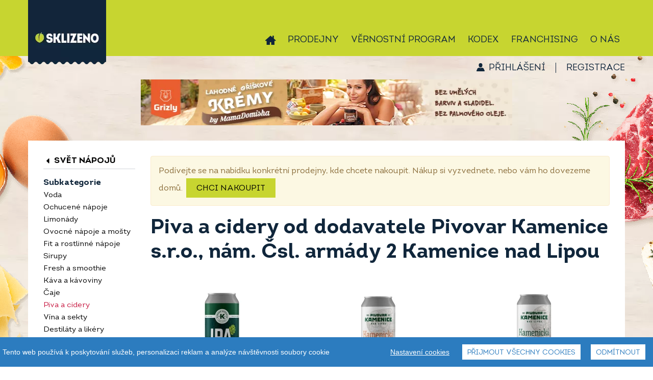

--- FILE ---
content_type: text/html; charset=UTF-8
request_url: https://eshop.sklizeno.cz/piva-a-cidery-c25?producer=Pivovar%20Kamenice%20s.r.o.,%20n%C3%A1m.%20%C4%8Csl.%20arm%C3%A1dy%202%20Kamenice%20nad%20Lipou
body_size: 11784
content:
<!DOCTYPE html>
<html lang="cs" class="no-js">
<head>
<!-- Google Tag Manager -->
<script>(function(w,d,s,l,i){w[l]=w[l]||[];w[l].push({'gtm.start':
new Date().getTime(),event:'gtm.js'});var f=d.getElementsByTagName(s)[0],
j=d.createElement(s),dl=l!='dataLayer'?'&l='+l:'';j.async=true;j.src=
'https://www.googletagmanager.com/gtm.js?id='+i+dl;f.parentNode.insertBefore(j,f);
})(window,document,'script','dataLayer','GTM-KP4FZZM');</script>
<script>
        window.dataLayer = window.dataLayer || [];
        function gtag(){dataLayer.push(arguments);}
        gtag('js', new Date());

        gtag('config', 'TAG_ID');
    </script>
<!-- End Google Tag Manager -->

 <script src="/assets/frb/js/cookieconsent.js?_=4177ce5bad"></script>
 <script src="/assets/frb/js/cookieconsent-local.js?_=4177ce5bad"></script>
    <script>
        (function(){
            var throttle = 0;

            window.onerror = function(message, url, line) {
                throttle++;
                if (throttle > 5) return;

                var headers = new Headers({
                    Accept: 'application/json',
                    'Content-Type': 'application/json',
                });
                fetch('/log-error', { method: 'POST', headers, body: JSON.stringify({
                        message: message,
                        url: url,
                        line: line,
                        window: window.location.href,
                        browser: navigator.userAgent,
                        cookies: document.cookie
                }) });
            };
        })();
    </script>
    <meta charset="utf-8">
    <meta http-equiv="X-UA-Compatible" content="IE=edge">
    <meta name="viewport" content="width=device-width, initial-scale=1">
                                
                        <title>Piva a cidery Pivovar Kamenice s.r.o., nám. Čsl. armády 2 Kamenice nad Lipou | Sklizeno</title>
                <link rel="preload" href="/assets/font/IntroRegular/IntroRegular.woff2?_=4177ce5bad" as="font" type="font/woff2" crossorigin>
        <link rel="preload" href="/assets/font/IntroBold/IntroBold.woff2?_=4177ce5bad" as="font" type="font/woff2" crossorigin>
        <link rel="preload" href="/assets/font/SantEliaScript-Light/SantEliaScript-Light.woff2?_=4177ce5bad" as="font" type="font/woff2" crossorigin>
        <link rel="preload" href="/assets/font/MyFoodMarket/MyFoodMarket.woff2?_=4177ce5bad" as="font" type="font/woff2" crossorigin>
        <link href="/assets/frb/css/frb.min.4177ce5bad.css" media="all" rel="stylesheet">
        <link href="/assets/frb/css/frb_print.css?_=4177ce5bad" media="print" rel="stylesheet">
                                <link rel="apple-touch-icon" sizes="180x180" href="/assets/frb/img/favicon/apple-touch-icon.png?_=4177ce5bad">
        <link rel="icon" type="image/png" sizes="32x32" href="/assets/frb/img/favicon/favicon-32x32.png?_=4177ce5bad">
        <link rel="icon" type="image/png" sizes="16x16" href="/assets/frb/img/favicon/favicon-16x16.png?_=4177ce5bad">
        <link rel="manifest" href="/manifest.json">
        <link rel="mask-icon" href="/assets/frb/img/favicon/safari-pinned-tab.svg?_=4177ce5bad" color="#c7d530">
        <link rel="shortcut icon" href="/assets/frb/img/favicon/favicon.ico?_=4177ce5bad">
        <meta name="msapplication-TileColor" content="#00a300">
        <meta name="msapplication-config" content="/assets/frb/img/favicon/browserconfig.xml?_=4177ce5bad">
        <meta name="theme-color" content="#c7d530">
                <script>
            var dataLayer = dataLayer || []; // Google Tag Manager
                        dataLayer.push({
                'lang': 'cs'
            });
        </script>
        <script async src="https://www.googletagmanager.com/gtag/js?id=UA-44614579"></script>
            <script>
            window.dataLayer = window.dataLayer || [];
            function gtag(){window.dataLayer.push(arguments);}
            gtag('js', new Date());

            gtag('config', 'UA-44614579');
            </script>
            <!-- Google tag (gtag.js) -->
<script async src="https://www.googletagmanager.com/gtag/js?id=G-GDZJ49N5KZ"></script>
<script>
  window.dataLayer = window.dataLayer || [];
  function gtag(){dataLayer.push(arguments);}
  gtag('js', new Date());

  gtag('config', 'G-GDZJ49N5KZ');
</script>
        <script src="/assets/frb/js/frb.min.4177ce5bad.js"></script>
        
        <script>
            //APP.CookiesConsent.init('cs');
            APP.isThisProduction = true;
            $(function() {
                APP.init({"id":1,"code":"CZK","symbol":"K\u010d","symbolBeforeNumber":false});
            });
        </script>
        
        
                            <link rel="canonical" href="/piva-a-cidery-c25?producer=Pivovar%20Kamenice%20s.r.o.,%20n%C3%A1m.%20%C4%8Csl.%20arm%C3%A1dy%202%20Kamenice%20nad%20Lipou"/>
            <!-- <script src="https://cdn.jsdelivr.net/npm/cookieconsent@3/build/cookieconsent.min.js" data-cfasync="false"></script>
<link rel="stylesheet" type="text/css" href="https://cdn.jsdelivr.net/npm/cookieconsent@3/build/cookieconsent.min.css" /> -->

</head>
<body>

        <!-- Google Tag Manager (noscript) -->
<noscript><iframe src="https://www.googletagmanager.com/ns.html?id=GTM-KP4FZZM"
height="0" width="0" style="display:none;visibility:hidden"></iframe></noscript>
<!-- End Google Tag Manager (noscript) -->
    <!-- Google Tag Manager -->
            <noscript><iframe src="https://www.googletagmanager.com/ns.html?id=GTM-NC9KVPS" height="0" width="0" style="display:none;visibility:hidden"></iframe></noscript>
      <script>
      (function(w,d,s,l,i){w[l]=w[l]||[];w[l].push({'gtm.start':new Date().getTime(),event:'gtm.js'});var f=d.getElementsByTagName(s)[0],j=d.createElement(s),dl=l!='dataLayer'?'&l='+l:'';j.async=true;j.src='https://www.googletagmanager.com/gtm.js?id='+i+dl;f.parentNode.insertBefore(j,f);})(window,document,'script','dataLayer','GTM-NC9KVPS');
      </script>
    <!-- End Google Tag Manager -->
    
    <div class="header-wrapper">
        <div id="header-container" class="header-container">
            <a href="/" class="logo"></a>
            <div class="mobile-icons">
                <span class="mobile-icon mobile-search-toggle" data-toggle="search"><i class="icon-search"></i></span>
                <span class="mobile-icon mobile-cart-toggle" data-toggle="cart"><i class="icon-cart"></i></span>
                <span class="mobile-icon mobile-menu-link" data-toggle="menu"><i class="icon-menu"></i></span>
            </div>

            <div id="header" class="header top-menu">
                <div id="header-content" class="navigation-container">
                    <a href="/" class="logo"></a>

                    <ul class="drop-down-menu">
                        <li class="home">
                            <a href="https://www.sklizeno.cz/o-nas/"><i class="icon-home"></i></a>
                        </li>
                        <li class="menu-user">
                            
    <a href="https://eshop.sklizeno.cz/vernostni-program/prihlasit" id="logged-user" class="">
        Přihlášení
    </a>
    <span class="separator">|</span>
    <a href="https://eshop.sklizeno.cz/vernostni-program/registrace" class="">
        Registrace
    </a>
                        </li>
                                    <li class="">
            <a href="https://www.sklizeno.cz/o-nas/prodejny/">Prodejny</a>
        </li>
                <li class="">
            <a href="https://eshop.sklizeno.cz/vernostni-program">Věrnostní program</a>
        </li>
                <li class="">
            <a href="https://www.sklizeno.cz/o-nas/kodex/">Kodex</a>
        </li>
                <li class="active">
            <a href="https://mojesklizeno.cz/">Franchising</a>
        </li>
                <li class="has-children">
            <a href="#">O nás</a>
            <ul class="sub-menu">
                                    <li><a href="https://www.sklizeno.cz/o-nas/firemni-darkove-balicky/">Firemní dárkové balíčky</a></li>
                                    <li><a href="https://www.sklizeno.cz/o-nas/category/blog/">Novinky</a></li>
                                    <li><a href="https://www.sklizeno.cz/o-nas/category/blog/nase-znacky/">Naše značky</a></li>
                                    <li><a href="https://www.sklizeno.cz/o-nas/category/blog/nasi-dodavatele/">Naši dodavatelé</a></li>
                                    <li><a href="https://www.sklizeno.cz/o-nas/category/recepty/">Recepty</a></li>
                                    <li><a href="https://www.sklizeno.cz/o-nas/darkove-vouchery/">Dárkové vouchery</a></li>
                                    <li><a href="https://www.sklizeno.cz/o-nas/pro-dodavatele/">Pro dodavatele</a></li>
                                    <li><a href="https://www.sklizeno.cz/o-nas/chcete-byt-soucasti-tymu-sklizeno-2/">Kariéra</a></li>
                                    <li><a href="https://www.sklizeno.cz/o-nas/kontakt/">Kontakt</a></li>
                                    <li><a href="https://www.sklizeno.cz/o-nas/pro-media/">Pro média</a></li>
                            </ul>
        </li>
    
                    </ul>

                    <div class="top-cart" id="top_cart">
                                                                            <div id="cart-banner-wrapper" class="cart-wrapper stop-cart-banner">
                                <div id="cart">
                                    <a href="/nakupni-kosik"
   class="cart-content"
   onclick="APP.Analytics.checkoutStep([], 1);">
    <div id="shopping-cart-icon">
        <svg xmlns="http://www.w3.org/2000/svg" width="32px" height="30px" viewBox="0 0 40 38" class="cart">
  <path id="ic_cart" class="icon" d="M1351.43,70.226h-1.31l-2.49,13.849A3.557,3.557,0,0,1,1344.37,87h-21.25a3.548,3.548,0,0,1-3.26-2.925l-2.48-13.841h-0.81a2.608,2.608,0,0,1-2.57-2.646V64.654a2.608,2.608,0,0,1,2.57-2.646h34.85a2.621,2.621,0,0,1,2.58,2.638v2.934A2.608,2.608,0,0,1,1351.43,70.226Zm-23.24,5.614v-2.4a1.456,1.456,0,1,0-2.91,0v8.37a1.456,1.456,0,1,0,2.91,0V75.84Zm4.66,0v-2.4a1.5,1.5,0,0,0-1.45-1.5,1.47,1.47,0,0,0-1.45,1.5v8.37a1.451,1.451,0,1,0,2.9,0V75.84Zm4.69,3.466V73.439a1.47,1.47,0,0,0-1.45-1.5,1.5,1.5,0,0,0-1.45,1.5v8.37a1.451,1.451,0,1,0,2.9,0v-2.5Zm4.67,0V73.439a1.456,1.456,0,1,0-2.91,0v8.37a1.456,1.456,0,1,0,2.91,0v-2.5Zm-4.4-27.945a1.59,1.59,0,0,1,.54-2.144,1.479,1.479,0,0,1,2.07.561l5.2,9.239h-3.51Zm-11.9,7.666h-3.51l5.2-9.248a1.486,1.486,0,0,1,2.07-.561,1.6,1.6,0,0,1,.54,2.144Z" transform="translate(-1314 -49)"/>
</svg>
        <svg xmlns="http://www.w3.org/2000/svg" width="32px" height="30px" viewBox="0 0 40 38" class="cart-hover">
  <path id="ic_cart-hover" class="icon" d="M1351.43,70.226h-1.31l-2.49,13.849A3.557,3.557,0,0,1,1344.37,87h-21.25a3.548,3.548,0,0,1-3.26-2.925l-2.48-13.841h-0.81a2.608,2.608,0,0,1-2.57-2.646V64.654a2.608,2.608,0,0,1,2.57-2.646h34.85a2.621,2.621,0,0,1,2.58,2.638v2.934A2.608,2.608,0,0,1,1351.43,70.226Zm-23.24,5.614v-2.4a1.456,1.456,0,1,0-2.91,0v8.37a1.456,1.456,0,1,0,2.91,0V75.84Zm4.66,0v-2.4a1.5,1.5,0,0,0-1.45-1.5,1.47,1.47,0,0,0-1.45,1.5v8.37a1.451,1.451,0,1,0,2.9,0V75.84Zm4.69,3.466V73.439a1.47,1.47,0,0,0-1.45-1.5,1.5,1.5,0,0,0-1.45,1.5v8.37a1.451,1.451,0,1,0,2.9,0v-2.5Zm4.67,0V73.439a1.456,1.456,0,1,0-2.91,0v8.37a1.456,1.456,0,1,0,2.91,0v-2.5Zm3.7-20.279h-3.51l5.2-9.248a1.486,1.486,0,0,1,2.07-.561,1.6,1.6,0,0,1,.54,2.144Zm-27.1-7.666a1.59,1.59,0,0,1,.54-2.144,1.479,1.479,0,0,1,2.07.561l5.2,9.239h-3.51Z" transform="translate(-1314 -49)"/>
</svg>
        <svg xmlns="http://www.w3.org/2000/svg" width="32px" height="30px" viewBox="0 0 40 38" class="cart-plus">
  <path id="ic_cart-plus" class="icon" d="M1351.43,70.226h-1.31l-2.49,13.849A3.557,3.557,0,0,1,1344.37,87h-21.25a3.548,3.548,0,0,1-3.26-2.925l-2.48-13.841h-0.81a2.608,2.608,0,0,1-2.57-2.646V64.654a2.608,2.608,0,0,1,2.57-2.646h34.85a2.621,2.621,0,0,1,2.58,2.638v2.934A2.608,2.608,0,0,1,1351.43,70.226Zm-12.89,3.813h-2.58V71.446a1.46,1.46,0,1,0-2.92,0v2.593h-2.59a1.461,1.461,0,0,0,0,2.921h2.59v2.593a1.46,1.46,0,1,0,2.92,0V76.96h2.58A1.461,1.461,0,0,0,1338.54,74.038Zm7.37-15.011h-3.51l5.2-9.248a1.486,1.486,0,0,1,2.07-.561,1.6,1.6,0,0,1,.54,2.144Zm-27.1-7.666a1.59,1.59,0,0,1,.54-2.144,1.479,1.479,0,0,1,2.07.561l5.2,9.239h-3.51Z" transform="translate(-1314 -49)"/>
</svg>
    </div>
    <div class="cart-in">
        <div class="pieces">
            0
        </div>
        <div class="total-price">
                            košík je<div>prázdný</div>
                    </div>
    </div>
            <div class="cart-button">
                            <div class="cart-min-order">
                    Minimální nákup: <span><span class="price">150</span>&nbsp;<span class="currency">Kč</span></span>
                </div>
                    </div>
    
</a>
                                </div>
                                <div id="open-cart">
                                </div>
                            </div>
                            
                                            </div>
                                        <div class="cart-content-rolldown-container" id="cart-rolldown" style="display:none">
                        
<table class="table-cart">
                                            <tr>
                        <td colspan="6" id="order-list-error">
                            <div class="msg">Váš košík je zatím prádný</div>
                        </td>
                    </tr>
                                </table>
                                            </div>
                    
                    <div class="top-search" id="top_search">
                        <form method="get" id="f-search" action="&#x2F;vyhledavani" data-search-json="&#x2F;vyhledavani&#x2F;json"><input type="text" name="query" id="searchBox" placeholder="Vyhledejte&#x20;si,&#x20;na&#x20;co&#x20;m&#xE1;te&#x20;chu&#x0165;" value=""><button type="submit" name="submit" id="searchSubmit" value="">Vyhledat</button></form>
                    </div>
                </div>
            </div>
        </div>
    </div>

    <div class="body-container">
        <div class="bg-left"></div>

        <div id="identity">
                        <script>
                $(function() {
                                                                                                                            
                    APP.Address.init('/nakupni-kosik/postranni/dialog/delivery-selection-popup');

                                                                                });
            </script>

            <div class="identity-container">
                
                    <a href="#" id="delivery-address">Vybrat dopravu</a>
        
                    
<div class="header-user">
    
    <a href="https://eshop.sklizeno.cz/vernostni-program/prihlasit" id="logged-user" class="">
        Přihlášení
    </a>
    <span class="separator">|</span>
    <a href="https://eshop.sklizeno.cz/vernostni-program/registrace" class="">
        Registrace
    </a>
</div>
            </div>
        </div>

        <div class="body-wrapper">
            <div class="content-header">
                <div class="categories-toggle" data-toggle="categories">
                    <span>Procházet kategorie</span>
                    <i class="icon"></i>
                </div>
                <div id="cbp-hrmenu" class="cbp-hrmenu clearfix">
                    
<div id="searchForm">
    <div id="search-close"></div>
    <form method="get" id="f-search" action="&#x2F;vyhledavani" data-search-json="&#x2F;vyhledavani&#x2F;json"><input type="text" name="query" id="searchBox" placeholder="Vyhledejte&#x20;si,&#x20;na&#x20;co&#x20;m&#xE1;te&#x20;chu&#x0165;" value=""><button type="submit" name="submit" id="searchSubmit" value="">Vyhledat</button></form>
</div>
<ul>
    
                                                                                    
                            
            <li class="link">
                <a href="/pekarna-cukrarna-c9" class="pekarna-cukrarna vertical ">
                    <span>Pekárna cukrárna</span>
                    <span class="mobile-category-expand" data-toggle="subcategory"></span>
                </a>
                <div class="cbp-hrsub">
                                            <div class="cbp-hrsub-inner single">
                            <div>
                                <ul>
                                                                                                                    <li>
                                            <a href="/slane-pecivo-c62">
                                                <i class="icon-angle_right"></i>
                                                <span>
                                                    Slané pečivo
                                                </span>
                                            </a>
                                        </li>
                                                                                                                    <li>
                                            <a href="/chleb-c70">
                                                <i class="icon-angle_right"></i>
                                                <span>
                                                    Chléb
                                                </span>
                                            </a>
                                        </li>
                                                                                                                    <li>
                                            <a href="/sladke-pecivo-c56">
                                                <i class="icon-angle_right"></i>
                                                <span>
                                                    Sladké pečivo
                                                </span>
                                            </a>
                                        </li>
                                                                                                                    <li>
                                            <a href="/bezlepkove-slane-pecivo-c68">
                                                <i class="icon-angle_right"></i>
                                                <span>
                                                    Bezlepkové slané pečivo
                                                </span>
                                            </a>
                                        </li>
                                                                                                                    <li>
                                            <a href="/bezlepkovy-chleb-c67">
                                                <i class="icon-angle_right"></i>
                                                <span>
                                                    Bezlepkový chléb
                                                </span>
                                            </a>
                                        </li>
                                                                                                                    <li>
                                            <a href="/bezlepkove-sladke-pecivo-c69">
                                                <i class="icon-angle_right"></i>
                                                <span>
                                                    Bezlepkové sladké pečivo
                                                </span>
                                            </a>
                                        </li>
                                                                                                                    <li>
                                            <a href="/dezerty-a-dorty-c95">
                                                <i class="icon-angle_right"></i>
                                                <span>
                                                    Dezerty a dorty
                                                </span>
                                            </a>
                                        </li>
                                                                                                                    <li>
                                            <a href="/makronky-c96">
                                                <i class="icon-angle_right"></i>
                                                <span>
                                                    Makronky
                                                </span>
                                            </a>
                                        </li>
                                                                                                                    <li>
                                            <a href="/trvanlive-pecivo-c97">
                                                <i class="icon-angle_right"></i>
                                                <span>
                                                    Trvanlivé pečivo
                                                </span>
                                            </a>
                                        </li>
                                                                                                                    <li>
                                            <a href="/chlebicky-c246">
                                                <i class="icon-angle_right"></i>
                                                <span>
                                                    Chlebíčky
                                                </span>
                                            </a>
                                        </li>
                                                                    </ul>
                            </div>
                        </div>
                                    </div>
            </li>
                                                                        
                            
            <li class="link">
                <a href="/mleko-vejce-c5" class="mleko-vejce vertical ">
                    <span>Mléko vejce</span>
                    <span class="mobile-category-expand" data-toggle="subcategory"></span>
                </a>
                <div class="cbp-hrsub">
                                            <div class="cbp-hrsub-inner single">
                            <div>
                                <ul>
                                                                                                                    <li>
                                            <a href="/jogurty-a-sladke-tvarohy-c59">
                                                <i class="icon-angle_right"></i>
                                                <span>
                                                    Jogurty a sladké tvarohy
                                                </span>
                                            </a>
                                        </li>
                                                                                                                    <li>
                                            <a href="/mleko-maslo-smetana-c63">
                                                <i class="icon-angle_right"></i>
                                                <span>
                                                    Mléko, máslo, smetana
                                                </span>
                                            </a>
                                        </li>
                                                                                                                    <li>
                                            <a href="/mlecne-a-kysane-napoje-c65">
                                                <i class="icon-angle_right"></i>
                                                <span>
                                                    Mléčné a kysané nápoje
                                                </span>
                                            </a>
                                        </li>
                                                                                                                    <li>
                                            <a href="/tvarohy-a-pomazanky-c80">
                                                <i class="icon-angle_right"></i>
                                                <span>
                                                    Tvarohy a pomazánky
                                                </span>
                                            </a>
                                        </li>
                                                                                                                    <li>
                                            <a href="/syry-c98">
                                                <i class="icon-angle_right"></i>
                                                <span>
                                                    Sýry
                                                </span>
                                            </a>
                                        </li>
                                                                                                                    <li>
                                            <a href="/vejce-a-majonezy-c39">
                                                <i class="icon-angle_right"></i>
                                                <span>
                                                    Vejce a majonézy
                                                </span>
                                            </a>
                                        </li>
                                                                    </ul>
                            </div>
                        </div>
                                    </div>
            </li>
                                                                        
                            
            <li class="link">
                <a href="/maso-uzeniny-c6" class="maso-uzeniny vertical ">
                    <span>Maso uzeniny</span>
                    <span class="mobile-category-expand" data-toggle="subcategory"></span>
                </a>
                <div class="cbp-hrsub">
                                            <div class="cbp-hrsub-inner single">
                            <div>
                                <ul>
                                                                                                                    <li>
                                            <a href="/drubezi-maso-c78">
                                                <i class="icon-angle_right"></i>
                                                <span>
                                                    Drůbeží maso
                                                </span>
                                            </a>
                                        </li>
                                                                                                                    <li>
                                            <a href="/veprove-maso-c48">
                                                <i class="icon-angle_right"></i>
                                                <span>
                                                    Vepřové maso
                                                </span>
                                            </a>
                                        </li>
                                                                                                                    <li>
                                            <a href="/vyzrale-hovezi-c51">
                                                <i class="icon-angle_right"></i>
                                                <span>
                                                    Vyzrálé hovězí
                                                </span>
                                            </a>
                                        </li>
                                                                                                                    <li>
                                            <a href="/ryby-c66">
                                                <i class="icon-angle_right"></i>
                                                <span>
                                                    Ryby
                                                </span>
                                            </a>
                                        </li>
                                                                                                                    <li>
                                            <a href="/sunky-a-salamy-c139">
                                                <i class="icon-angle_right"></i>
                                                <span>
                                                    Šunky a salámy
                                                </span>
                                            </a>
                                        </li>
                                                                                                                    <li>
                                            <a href="/parky-a-klobasy-c140">
                                                <i class="icon-angle_right"></i>
                                                <span>
                                                    Párky a klobásy
                                                </span>
                                            </a>
                                        </li>
                                                                                                                    <li>
                                            <a href="/slanina-spek-a-uzena-masa-c141">
                                                <i class="icon-angle_right"></i>
                                                <span>
                                                    Slanina, špek a uzená masa
                                                </span>
                                            </a>
                                        </li>
                                                                                                                    <li>
                                            <a href="/sadlo-skvarky-c142">
                                                <i class="icon-angle_right"></i>
                                                <span>
                                                    Sádlo, škvarky
                                                </span>
                                            </a>
                                        </li>
                                                                                                                    <li>
                                            <a href="/ostatni-c61">
                                                <i class="icon-angle_right"></i>
                                                <span>
                                                    Ostatní
                                                </span>
                                            </a>
                                        </li>
                                                                    </ul>
                            </div>
                        </div>
                                    </div>
            </li>
                                                                        
                            
            <li class="link">
                <a href="/ovoce-zelenina-c8" class="ovoce-zelenina vertical ">
                    <span>Ovoce zelenina</span>
                    <span class="mobile-category-expand" data-toggle="subcategory"></span>
                </a>
                <div class="cbp-hrsub">
                                            <div class="cbp-hrsub-inner single">
                            <div>
                                <ul>
                                                                                                                    <li>
                                            <a href="/cerstve-ovoce-c52">
                                                <i class="icon-angle_right"></i>
                                                <span>
                                                    Čerstvé ovoce
                                                </span>
                                            </a>
                                        </li>
                                                                                                                    <li>
                                            <a href="/cerstva-zelenina-c53">
                                                <i class="icon-angle_right"></i>
                                                <span>
                                                    Čerstvá zelenina
                                                </span>
                                            </a>
                                        </li>
                                                                                                                    <li>
                                            <a href="/nakladana-a-susena-zelenina-c109">
                                                <i class="icon-angle_right"></i>
                                                <span>
                                                    Nakládaná a sušená zelenina
                                                </span>
                                            </a>
                                        </li>
                                                                    </ul>
                            </div>
                        </div>
                                    </div>
            </li>
                                                                        
                            
            <li class="link">
                <a href="/rychla-jidla-c10" class="rychla-jidla vertical ">
                    <span>Rychlá jídla</span>
                    <span class="mobile-category-expand" data-toggle="subcategory"></span>
                </a>
                <div class="cbp-hrsub">
                                            <div class="cbp-hrsub-inner single">
                            <div>
                                <ul>
                                                                                                                    <li>
                                            <a href="/sladke-svaciny-c115">
                                                <i class="icon-angle_right"></i>
                                                <span>
                                                    Sladké svačiny
                                                </span>
                                            </a>
                                        </li>
                                                                                                                    <li>
                                            <a href="/zeleninove-salaty-c75">
                                                <i class="icon-angle_right"></i>
                                                <span>
                                                    Zeleninové saláty
                                                </span>
                                            </a>
                                        </li>
                                                                                                                    <li>
                                            <a href="/slane-kolace-quiche-c72">
                                                <i class="icon-angle_right"></i>
                                                <span>
                                                    Slané koláče, quiche
                                                </span>
                                            </a>
                                        </li>
                                                                                                                    <li>
                                            <a href="/sendvice-c74">
                                                <i class="icon-angle_right"></i>
                                                <span>
                                                    Sendviče
                                                </span>
                                            </a>
                                        </li>
                                                                                                                    <li>
                                            <a href="/ohrej-a-snez-c107">
                                                <i class="icon-angle_right"></i>
                                                <span>
                                                    Ohřej a sněz
                                                </span>
                                            </a>
                                        </li>
                                                                                                                    <li>
                                            <a href="/svacinove-pomazanky-c71">
                                                <i class="icon-angle_right"></i>
                                                <span>
                                                    Svačinové pomazánky
                                                </span>
                                            </a>
                                        </li>
                                                                                                                    <li>
                                            <a href="/cerstve-testoviny-pesta-omacky-c108">
                                                <i class="icon-angle_right"></i>
                                                <span>
                                                    Čerstvé těstoviny, pesta, omáčky
                                                </span>
                                            </a>
                                        </li>
                                                                                                                    <li>
                                            <a href="/vyvary-c106">
                                                <i class="icon-angle_right"></i>
                                                <span>
                                                    Vývary
                                                </span>
                                            </a>
                                        </li>
                                                                                                                    <li>
                                            <a href="/knedliky-testa-c105">
                                                <i class="icon-angle_right"></i>
                                                <span>
                                                    Knedlíky, těsta
                                                </span>
                                            </a>
                                        </li>
                                                                    </ul>
                            </div>
                        </div>
                                    </div>
            </li>
                                                                        
                            
            <li class="link">
                <a href="/zdrave-mlsani-c4" class="zdrave-mlsani vertical ">
                    <span>Zdravé mlsání</span>
                    <span class="mobile-category-expand" data-toggle="subcategory"></span>
                </a>
                <div class="cbp-hrsub">
                                            <div class="cbp-hrsub-inner single">
                            <div>
                                <ul>
                                                                                                                    <li>
                                            <a href="/suche-plody-a-superfoods-c28">
                                                <i class="icon-angle_right"></i>
                                                <span>
                                                    Suché plody a superfoods
                                                </span>
                                            </a>
                                        </li>
                                                                                                                    <li>
                                            <a href="/fit-tycinky-c38">
                                                <i class="icon-angle_right"></i>
                                                <span>
                                                    Fit tyčinky
                                                </span>
                                            </a>
                                        </li>
                                                                                                                    <li>
                                            <a href="/susenky-c20">
                                                <i class="icon-angle_right"></i>
                                                <span>
                                                    Sušenky
                                                </span>
                                            </a>
                                        </li>
                                                                                                                    <li>
                                            <a href="/cokolada-c35">
                                                <i class="icon-angle_right"></i>
                                                <span>
                                                    Čokoláda
                                                </span>
                                            </a>
                                        </li>
                                                                                                                    <li>
                                            <a href="/bonbony-c31">
                                                <i class="icon-angle_right"></i>
                                                <span>
                                                    Bonbony
                                                </span>
                                            </a>
                                        </li>
                                                                                                                    <li>
                                            <a href="/zvykacky-c174">
                                                <i class="icon-angle_right"></i>
                                                <span>
                                                    Žvýkačky
                                                </span>
                                            </a>
                                        </li>
                                                                                                                    <li>
                                            <a href="/tycinky-a-chipsy-c30">
                                                <i class="icon-angle_right"></i>
                                                <span>
                                                    Tyčinky a chipsy
                                                </span>
                                            </a>
                                        </li>
                                                                    </ul>
                            </div>
                        </div>
                                    </div>
            </li>
                                                                        
                            
            <li class="link">
                <a href="/zdravi-a-diety-c143" class="zdravi-a-diety vertical ">
                    <span>Zdraví a&nbsp;diety</span>
                    <span class="mobile-category-expand" data-toggle="subcategory"></span>
                </a>
                <div class="cbp-hrsub">
                                            <div class="cbp-hrsub-inner single">
                            <div>
                                <ul>
                                                                                                                    <li>
                                            <a href="/bio-c144">
                                                <i class="icon-angle_right"></i>
                                                <span>
                                                    BIO
                                                </span>
                                            </a>
                                        </li>
                                                                                                                    <li>
                                            <a href="/bez-lepku-c150">
                                                <i class="icon-angle_right"></i>
                                                <span>
                                                    Bez lepku
                                                </span>
                                            </a>
                                        </li>
                                                                                                                    <li>
                                            <a href="/raw-c155">
                                                <i class="icon-angle_right"></i>
                                                <span>
                                                    RAW
                                                </span>
                                            </a>
                                        </li>
                                                                                                                    <li>
                                            <a href="/vegan-c156">
                                                <i class="icon-angle_right"></i>
                                                <span>
                                                    Vegan
                                                </span>
                                            </a>
                                        </li>
                                                                    </ul>
                            </div>
                        </div>
                                    </div>
            </li>
                                                                        
                            
            <li class="link">
                <a href="/trvanlive-potraviny-c3" class="trvanlive-potraviny vertical ">
                    <span>Trvanlivé potraviny</span>
                    <span class="mobile-category-expand" data-toggle="subcategory"></span>
                </a>
                <div class="cbp-hrsub">
                                            <div class="cbp-hrsub-inner single">
                            <div>
                                <ul>
                                                                                                                    <li>
                                            <a href="/musli-a-vlocky-c36">
                                                <i class="icon-angle_right"></i>
                                                <span>
                                                    Müsli a vločky
                                                </span>
                                            </a>
                                        </li>
                                                                                                                    <li>
                                            <a href="/kase-a-cerealie-c17">
                                                <i class="icon-angle_right"></i>
                                                <span>
                                                    Kaše a cereálie
                                                </span>
                                            </a>
                                        </li>
                                                                                                                    <li>
                                            <a href="/pufovane-vyrobky-c16">
                                                <i class="icon-angle_right"></i>
                                                <span>
                                                    Pufované výrobky
                                                </span>
                                            </a>
                                        </li>
                                                                                                                    <li>
                                            <a href="/ovocne-presnidavky-c93">
                                                <i class="icon-angle_right"></i>
                                                <span>
                                                    Ovocné přesnídávky
                                                </span>
                                            </a>
                                        </li>
                                                                                                                    <li>
                                            <a href="/dzemy-medy-sladke-kremy-c27">
                                                <i class="icon-angle_right"></i>
                                                <span>
                                                    Džemy, medy, sladké krémy
                                                </span>
                                            </a>
                                        </li>
                                                                                                                    <li>
                                            <a href="/ready-to-cook-polotovary-c47">
                                                <i class="icon-angle_right"></i>
                                                <span>
                                                    Ready to cook, polotovary
                                                </span>
                                            </a>
                                        </li>
                                                                                                                    <li>
                                            <a href="/horcice-kecupy-protlaky-c41">
                                                <i class="icon-angle_right"></i>
                                                <span>
                                                    Hořčice, kečupy, protlaky
                                                </span>
                                            </a>
                                        </li>
                                                                                                                    <li>
                                            <a href="/omacky-dipy-chutney-c24">
                                                <i class="icon-angle_right"></i>
                                                <span>
                                                    Omáčky, dipy, chutney
                                                </span>
                                            </a>
                                        </li>
                                                                                                                    <li>
                                            <a href="/mouky-a-obiloviny-c19">
                                                <i class="icon-angle_right"></i>
                                                <span>
                                                    Mouky a obiloviny
                                                </span>
                                            </a>
                                        </li>
                                                                                                                    <li>
                                            <a href="/ryze-a-lusteniny-c23">
                                                <i class="icon-angle_right"></i>
                                                <span>
                                                    Rýže a luštěniny
                                                </span>
                                            </a>
                                        </li>
                                                                                                                    <li>
                                            <a href="/testoviny-c26">
                                                <i class="icon-angle_right"></i>
                                                <span>
                                                    Těstoviny
                                                </span>
                                            </a>
                                        </li>
                                                                                                                    <li>
                                            <a href="/nakladane-delikatesy-c29">
                                                <i class="icon-angle_right"></i>
                                                <span>
                                                    Nakládané delikatesy
                                                </span>
                                            </a>
                                        </li>
                                                                                                                    <li>
                                            <a href="/cukr-a-sul-c33">
                                                <i class="icon-angle_right"></i>
                                                <span>
                                                    Cukr a sůl
                                                </span>
                                            </a>
                                        </li>
                                                                                                                    <li>
                                            <a href="/oleje-a-octy-c40">
                                                <i class="icon-angle_right"></i>
                                                <span>
                                                    Oleje a octy
                                                </span>
                                            </a>
                                        </li>
                                                                                                                    <li>
                                            <a href="/koreni-a-dochucovadla-c42">
                                                <i class="icon-angle_right"></i>
                                                <span>
                                                    Koření a dochucovadla
                                                </span>
                                            </a>
                                        </li>
                                                                                                                    <li>
                                            <a href="/pastiky-c138">
                                                <i class="icon-angle_right"></i>
                                                <span>
                                                    Paštiky
                                                </span>
                                            </a>
                                        </li>
                                                                                                                    <li>
                                            <a href="/darkove-balicky-c162">
                                                <i class="icon-angle_right"></i>
                                                <span>
                                                    Dárkové balíčky
                                                </span>
                                            </a>
                                        </li>
                                                                    </ul>
                            </div>
                        </div>
                                    </div>
            </li>
                                                                        
                            
            <li class="link">
                <a href="/svet-napoju-c2" class="svet-napoju vertical active">
                    <span>Svět nápojů</span>
                    <span class="mobile-category-expand" data-toggle="subcategory"></span>
                </a>
                <div class="cbp-hrsub">
                                            <div class="cbp-hrsub-inner single">
                            <div>
                                <ul>
                                                                                                                    <li>
                                            <a href="/voda-c21">
                                                <i class="icon-angle_right"></i>
                                                <span>
                                                    Voda
                                                </span>
                                            </a>
                                        </li>
                                                                                                                    <li>
                                            <a href="/ochucene-napoje-c18">
                                                <i class="icon-angle_right"></i>
                                                <span>
                                                    Ochucené nápoje
                                                </span>
                                            </a>
                                        </li>
                                                                                                                    <li>
                                            <a href="/limonady-c14">
                                                <i class="icon-angle_right"></i>
                                                <span>
                                                    Limonády
                                                </span>
                                            </a>
                                        </li>
                                                                                                                    <li>
                                            <a href="/ovocne-napoje-a-mosty-c83">
                                                <i class="icon-angle_right"></i>
                                                <span>
                                                    Ovocné nápoje a mošty
                                                </span>
                                            </a>
                                        </li>
                                                                                                                    <li>
                                            <a href="/fit-a-rostlinne-napoje-c43">
                                                <i class="icon-angle_right"></i>
                                                <span>
                                                    Fit a rostlinné nápoje
                                                </span>
                                            </a>
                                        </li>
                                                                                                                    <li>
                                            <a href="/sirupy-c32">
                                                <i class="icon-angle_right"></i>
                                                <span>
                                                    Sirupy
                                                </span>
                                            </a>
                                        </li>
                                                                                                                    <li>
                                            <a href="/fresh-a-smoothie-c104">
                                                <i class="icon-angle_right"></i>
                                                <span>
                                                    Fresh a smoothie
                                                </span>
                                            </a>
                                        </li>
                                                                                                                    <li>
                                            <a href="/kava-a-kavoviny-c37">
                                                <i class="icon-angle_right"></i>
                                                <span>
                                                    Káva a kávoviny
                                                </span>
                                            </a>
                                        </li>
                                                                                                                    <li>
                                            <a href="/caje-c34">
                                                <i class="icon-angle_right"></i>
                                                <span>
                                                    Čaje
                                                </span>
                                            </a>
                                        </li>
                                                                                                                    <li>
                                            <a href="/piva-a-cidery-c25">
                                                <i class="icon-angle_right"></i>
                                                <span class="active">
                                                    Piva a cidery
                                                </span>
                                            </a>
                                        </li>
                                                                                                                    <li>
                                            <a href="/vina-a-sekty-c22">
                                                <i class="icon-angle_right"></i>
                                                <span>
                                                    Vína a sekty
                                                </span>
                                            </a>
                                        </li>
                                                                                                                    <li>
                                            <a href="/destilaty-a-likery-c15">
                                                <i class="icon-angle_right"></i>
                                                <span>
                                                    Destiláty a likéry
                                                </span>
                                            </a>
                                        </li>
                                                                    </ul>
                            </div>
                        </div>
                                    </div>
            </li>
                                                                        
                            
            <li class="link">
                <a href="/domacnost-a-hygiena-c11" class="domacnost-a-hygiena vertical ">
                    <span>Domácnost a hygiena</span>
                    <span class="mobile-category-expand" data-toggle="subcategory"></span>
                </a>
                <div class="cbp-hrsub">
                                            <div class="cbp-hrsub-inner single">
                            <div>
                                <ul>
                                                                                                                    <li>
                                            <a href="/pece-o-telo-c87">
                                                <i class="icon-angle_right"></i>
                                                <span>
                                                    Péče o tělo
                                                </span>
                                            </a>
                                        </li>
                                                                                                                    <li>
                                            <a href="/mydla-c86">
                                                <i class="icon-angle_right"></i>
                                                <span>
                                                    Mýdla
                                                </span>
                                            </a>
                                        </li>
                                                                                                                    <li>
                                            <a href="/hygienicke-potreby-c88">
                                                <i class="icon-angle_right"></i>
                                                <span>
                                                    Hygienické potřeby
                                                </span>
                                            </a>
                                        </li>
                                                                                                                    <li>
                                            <a href="/dentalni-hygiena-c89">
                                                <i class="icon-angle_right"></i>
                                                <span>
                                                    Dentální hygiena
                                                </span>
                                            </a>
                                        </li>
                                                                                                                    <li>
                                            <a href="/podpora-imunity-c114">
                                                <i class="icon-angle_right"></i>
                                                <span>
                                                    Podpora imunity
                                                </span>
                                            </a>
                                        </li>
                                                                                                                    <li>
                                            <a href="/uklid-c85">
                                                <i class="icon-angle_right"></i>
                                                <span>
                                                    Úklid
                                                </span>
                                            </a>
                                        </li>
                                                                                                                    <li>
                                            <a href="/nadobi-c84">
                                                <i class="icon-angle_right"></i>
                                                <span>
                                                    Nádobí
                                                </span>
                                            </a>
                                        </li>
                                                                                                                    <li>
                                            <a href="/prani-c81">
                                                <i class="icon-angle_right"></i>
                                                <span>
                                                    Praní
                                                </span>
                                            </a>
                                        </li>
                                                                                                                    <li>
                                            <a href="/krmivo-pro-mazlicky-c90">
                                                <i class="icon-angle_right"></i>
                                                <span>
                                                    Krmivo pro mazlíčky
                                                </span>
                                            </a>
                                        </li>
                                                                                                                    <li>
                                            <a href="/darkove-poukazy-c113">
                                                <i class="icon-angle_right"></i>
                                                <span>
                                                    Dárkové poukazy
                                                </span>
                                            </a>
                                        </li>
                                                                    </ul>
                            </div>
                        </div>
                                    </div>
            </li>
                                    <li class="search">
        <a href="#" id="search-open" class="vertical"><i class="icon-search"></i></a>
    </li>
</ul>
                </div>

                                            </div>
                            <div class="banner">
        

<a href="https://eshop.sklizeno.cz/vyhledavani?query=mama&amp;submit="   onclick="APP.Analytics.promotionClick('mama domisha')"
   class="banner-desktop">
    <picture>
        <source srcset="/data/files/d/df/dfb/4dd2079d.webp" type="image/webp">
        <img src="/data/files/c/ce/cef/121a03a7.jpg" alt="mama domisha" width="728" height="90" />
    </picture>
    </a>
<script>
        APP.Analytics.promotionImpression('mama domisha');
        </script>
    </div>
                <div class="content-container">
                <div class="content-container-header">
                            
    <div class="category-header">
            <h1>Piva a cidery od dodavatele Pivovar Kamenice s.r.o., nám. Čsl. armády 2 Kamenice nad Lipou</h1>
                                            </div>                </div>

                

                    <div class="content-sidebar">
        <div class="sidebar" id="subcategories">
    <div class="sidebar-content">
                                                    
                                                                                                
                                                                                                
                                                                                                
                                                                                                
                                                                                                
                                                                                                
                                                                                                
                                                                                                
                                                                                                
                                                                            <h2 class="back-link underline">
                            <a href="/svet-napoju-c2">
                                <i class="icon-caret_left" aria-hidden="true"></i> Svět nápojů
                            </a>
                        </h2>
                    
                                            <h4 class="for-header togglable" data-toggle="subcategories">
                            <span>Subkategorie</span>
                        </h4>
                        <ul class="sidebar-nav togglable" data-toggle-id="subcategories">
                                                                                            <li>
                                    <a href="/voda-c21">
                                        Voda
                                    </a>
                                                                                                        </li>
                                                                                            <li>
                                    <a href="/ochucene-napoje-c18">
                                        Ochucené nápoje
                                    </a>
                                                                                                        </li>
                                                                                            <li>
                                    <a href="/limonady-c14">
                                        Limonády
                                    </a>
                                                                                                        </li>
                                                                                            <li>
                                    <a href="/ovocne-napoje-a-mosty-c83">
                                        Ovocné nápoje a mošty
                                    </a>
                                                                                                        </li>
                                                                                            <li>
                                    <a href="/fit-a-rostlinne-napoje-c43">
                                        Fit a rostlinné nápoje
                                    </a>
                                                                                                        </li>
                                                                                            <li>
                                    <a href="/sirupy-c32">
                                        Sirupy
                                    </a>
                                                                                                        </li>
                                                                                            <li>
                                    <a href="/fresh-a-smoothie-c104">
                                        Fresh a smoothie
                                    </a>
                                                                                                        </li>
                                                                                            <li>
                                    <a href="/kava-a-kavoviny-c37">
                                        Káva a kávoviny
                                    </a>
                                                                                                        </li>
                                                                                            <li>
                                    <a href="/caje-c34">
                                        Čaje
                                    </a>
                                                                                                        </li>
                                                                                            <li class="active">
                                    <a href="/piva-a-cidery-c25">
                                        Piva a cidery
                                    </a>
                                                                                                        </li>
                                                                                            <li>
                                    <a href="/vina-a-sekty-c22">
                                        Vína a sekty
                                    </a>
                                                                                                        </li>
                                                                                            <li>
                                    <a href="/destilaty-a-likery-c15">
                                        Destiláty a likéry
                                    </a>
                                                                                                        </li>
                                                    </ul>
                                                                                                    
                                                                                                
                                                    
                    
            <h4 class="for-header">Dodavatelé</h4>
            <ul class="sidebar-nav sidebar-nav-producer">
                <li>
                    <form method="get">
                        <select name="producer" class="selectizr" onchange="this.form.submit&#x28;&#x29;&#x3B;"><option value="">Vyberte</option>
<option value="CRAFTBEER&#x20;s.r.o.,&#x20;Ko&#x0159;ensk&#xE9;ho&#x20;879&#x2F;19&#x20;Brno">CRAFTBEER s.r.o., Kořenského 879/19 Brno</option>
<option value="EKOPRODUKT&#x20;spol.&#x20;s&#x20;r.o.,&#x20;Jina&#x010D;ovice&#x20;501&#x20;Jina&#x010D;ovice">EKOPRODUKT spol. s r.o., Jinačovice 501 Jinačovice</option>
<option value="IMJS&#x20;s.r.o.,&#x20;Francouzsk&#xE1;&#x20;379&#x2F;45&#x20;Brno">IMJS s.r.o., Francouzská 379/45 Brno</option>
<option value="Jaro&#x0161;ovsk&#xFD;&#x20;pivovar&#x20;a.s.,&#x20;Pivovarsk&#xE1;&#x20;303&#x20;Uhersk&#xE9;&#x20;Hradi&#x0161;t&#x011B;">Jarošovský pivovar a.s., Pivovarská 303 Uherské Hradiště</option>
<option value="Joker&#x20;Cider&#x20;s.r.o.,&#x20;M&#xE1;nesova&#x20;1066&#x20;Kostelec&#x20;nad&#x20;Orlic&#xED;">Joker Cider s.r.o., Mánesova 1066 Kostelec nad Orlicí</option>
<option value="Kr&#xE1;lov&#xE9;hradeck&#xFD;&#x20;m&#x011B;&#x0161;&#x0165;ansk&#xFD;&#x20;pivovar&#x20;a.s.,&#x20;Velk&#xE9;&#x20;n&#xE1;m&#x011B;st&#xED;&#x20;27&#x2F;37&#x20;Hradec&#x20;Kr&#xE1;lov&#xE9;">Královéhradecký měšťanský pivovar a.s., Velké náměstí 27/37 Hradec Králové</option>
<option value="MY&#x20;FOOD&#x20;WHOLESALES&#x20;s.r.o.,&#x20;Sv&#x011B;tova&#x20;523&#x2F;1&#x20;Praha&#x20;8">MY FOOD WHOLESALES s.r.o., Světova 523/1 Praha 8</option>
<option value="PIVOVAR&#x20;HR&#xC1;DEK&#x20;s.r.o.,&#x20;Dru&#x017E;stevn&#xED;&#x20;I&#x20;195&#x20;Slavi&#x010D;&#xED;n">PIVOVAR HRÁDEK s.r.o., Družstevní I 195 Slavičín</option>
<option value="Pivovar&#x20;Kamenice&#x20;s.r.o.,&#x20;n&#xE1;m.&#x20;&#x010C;sl.&#x20;arm&#xE1;dy&#x20;2&#x20;Kamenice&#x20;nad&#x20;Lipou" selected="selected">Pivovar Kamenice s.r.o., nám. Čsl. armády 2 Kamenice nad Lipou</option>
<option value="PIVOVAR&#x20;KOCOUR&#x20;VARNSDORF&#x20;s.r.o.,&#x20;Rumbursk&#xE1;&#x20;1920&#x20;Varnsdorf">PIVOVAR KOCOUR VARNSDORF s.r.o., Rumburská 1920 Varnsdorf</option>
<option value="Pivovar&#x20;Maz&#xE1;k&#x20;s.r.o.,&#x20;Hodon&#xED;nsk&#xE1;&#x20;1110&#x20;Doln&#xED;&#x20;Bojanovice">Pivovar Mazák s.r.o., Hodonínská 1110 Dolní Bojanovice</option>
<option value="Pivovar&#x20;PERMON&#x20;s.r.o.,&#x20;Komensk&#xE9;ho&#x20;77&#x20;Sokolov">Pivovar PERMON s.r.o., Komenského 77 Sokolov</option>
<option value="Pivovar&#x20;Vran&#xED;k&#x20;s.r.o.,&#x20;Trnava&#x20;23&#x20;Trnava">Pivovar Vraník s.r.o., Trnava 23 Trnava</option>
<option value="Portus&#x20;Praha,&#x20;s.r.o.,&#x20;Kili&#xE1;nsk&#xE1;&#x20;367,&#x20;252&#x20;06&#x20;Davle">Portus Praha, s.r.o., Kiliánská 367, 252 06 Davle</option>
<option value="Znojemsk&#xFD;&#x20;m&#x011B;stsk&#xFD;&#x20;pivovar&#x20;a.s.,&#x20;Hradn&#xED;&#x20;87&#x2F;2&#x20;Znojmo">Znojemský městský pivovar a.s., Hradní 87/2 Znojmo</option></select>
                    </form>
                </li>
            </ul>
        
            <div class="banner">
        

<a href="https://eshop.sklizeno.cz/zdrave-mlsani-c4?producer=Ovoc%C5%88%C3%A1k"   onclick="APP.Analytics.promotionClick('Ovocnak')"
   class="banner-desktop">
    <picture>
        <source srcset="/data/files/8/8e/8ee/4dd2079d.webp" type="image/webp">
        <img src="/data/files/0/05/053/11b7036f.jpg" alt="Ovocnak" width="120" height="600" />
    </picture>
    </a>
<script>
        APP.Analytics.promotionImpression('Ovocnak');
        </script>
    </div>
            </div>
    <script>
        $(window).load(function () {
            $(document).trigger('categoryEvent');

            $('.for-header.togglable').click(function() {
                var $this = $(this);
                var toggleId = $this.data('toggle');

                $this.toggleClass('open');
                $('.togglable[data-toggle-id="' + toggleId + '"]').toggleClass('open');
            });
        });
    </script>
    
</div>
        <div class="content">

                <div class="msg warning catalogue-info" >
        Podívejte se na nabídku konkrétní prodejny, kde chcete nakoupit. Nákup si vyzvednete, nebo vám ho dovezeme domů.
        <a class="btn want-shopping" onclick="APP.Address.open()" >Chci nakoupit</a>
    </div>

            <div class="category-header">
            <h1>Piva a cidery od dodavatele Pivovar Kamenice s.r.o., nám. Čsl. armády 2 Kamenice nad Lipou</h1>
                                            </div>
                        <ul id="tdi-appendproduct" class="l-product category">
                                                                                                                    

    
    <li class="
            preview-product
            
                        changeValIdentif1"
        data-product-id="32673"
        data-analytics="{&quot;id&quot;:32673,&quot;name&quot;:&quot;Pivo IPA 15\u00b0  500 ml&quot;,&quot;brand&quot;:&quot;&quot;,&quot;category&quot;:&quot;Piva a cidery&quot;,&quot;price&quot;:0,&quot;slug&quot;:&quot;pivo-ipa-15deg-500-ml&quot;,&quot;productCode&quot;:&quot;803503&quot;,&quot;stock_type&quot;:&quot;ks&quot;,&quot;base_unit&quot;:&quot;l&quot;,&quot;base_amount&quot;:null,&quot;is_saleable_by_piece&quot;:false,&quot;piece_weight&quot;:null,&quot;piece_price&quot;:0}"
    >
        <a href="/pivo-ipa-15deg-500-ml-p803503"
            class="information-wrapper"
                            onclick="APP.Analytics.productClick(APP.AnalyticsProduct.getClosestData(this), 'Piva a cidery', '3');"
                    >
                        <div class="preview-product-image">
                


                <picture><source srcset="/data/images/product/255x255/803/803503_1.webp" type="image/webp"><img alt="Pivo&#x20;IPA&#x20;15&#xB0;&#x20;&#x20;500&#x20;ml" class="img-255" src="&#x2F;data&#x2F;images&#x2F;product&#x2F;255x255&#x2F;803&#x2F;803503_1.jpg&#x3F;-62167222664"></picture>
                

<div id="tdi-preview-product-count-32673" class="product-count-info product-count-info-eshop  hidden">
    <div class="product-count-info-label-one">
        Máte <span class="product-count-info-label-decorative">v košíku</span>
    </div>
    </div>            </div>
                        <h3>Pivo IPA 15°  500 ml</h3>
        </a>

                    <div class="prices price-info price-values-32673">
                                                                 
                
        
                <strong class="current-price ">
            Od <span class="price">64,90</span>&nbsp;<span class="currency">Kč</span>
        </strong>

        
                
        <div class="amount-info" >
                        </div>
            </div>
            <div class="form-buy form-buy-inline open-detail">
                <a class="btn button-detail" href="/pivo-ipa-15deg-500-ml-p803503">Chci nakoupit</a>
            </div>
        
            </li>
                                                                                                    

    
    <li class="
            preview-product
            
                        changeValIdentif1"
        data-product-id="32670"
        data-analytics="{&quot;id&quot;:32670,&quot;name&quot;:&quot;Pivo Kamenick\u00e1 10\u00b0 500 ml&quot;,&quot;brand&quot;:&quot;&quot;,&quot;category&quot;:&quot;Piva a cidery&quot;,&quot;price&quot;:0,&quot;slug&quot;:&quot;pivo-kamenicka-10deg-500-ml&quot;,&quot;productCode&quot;:&quot;803500&quot;,&quot;stock_type&quot;:&quot;ks&quot;,&quot;base_unit&quot;:&quot;l&quot;,&quot;base_amount&quot;:null,&quot;is_saleable_by_piece&quot;:false,&quot;piece_weight&quot;:null,&quot;piece_price&quot;:0}"
    >
        <a href="/pivo-kamenicka-10deg-500-ml-p803500"
            class="information-wrapper"
                            onclick="APP.Analytics.productClick(APP.AnalyticsProduct.getClosestData(this), 'Piva a cidery', '5');"
                    >
                        <div class="preview-product-image">
                


                <picture><source srcset="/data/images/product/255x255/803/803500_1.webp" type="image/webp"><img alt="Pivo&#x20;Kamenick&#xE1;&#x20;10&#xB0;&#x20;500&#x20;ml" class="img-255" src="&#x2F;data&#x2F;images&#x2F;product&#x2F;255x255&#x2F;803&#x2F;803500_1.jpg&#x3F;-62167222664"></picture>
                

<div id="tdi-preview-product-count-32670" class="product-count-info product-count-info-eshop  hidden">
    <div class="product-count-info-label-one">
        Máte <span class="product-count-info-label-decorative">v košíku</span>
    </div>
    </div>            </div>
                        <h3>Pivo Kamenická 10° 500 ml</h3>
        </a>

                    <div class="prices price-info price-values-32670">
                                                                 
                
        
                <strong class="current-price ">
            Od <span class="price">43,90</span>&nbsp;<span class="currency">Kč</span>
        </strong>

        
                
        <div class="amount-info" >
                        </div>
            </div>
            <div class="form-buy form-buy-inline open-detail">
                <a class="btn button-detail" href="/pivo-kamenicka-10deg-500-ml-p803500">Chci nakoupit</a>
            </div>
        
            </li>
                                                                    

    
    <li class="
            preview-product
            
                        changeValIdentif1"
        data-product-id="32671"
        data-analytics="{&quot;id&quot;:32671,&quot;name&quot;:&quot;Pivo Kamenick\u00e1 12\u00b0 500 ml&quot;,&quot;brand&quot;:&quot;&quot;,&quot;category&quot;:&quot;Piva a cidery&quot;,&quot;price&quot;:0,&quot;slug&quot;:&quot;pivo-kamenicka-12deg-500-ml&quot;,&quot;productCode&quot;:&quot;803501&quot;,&quot;stock_type&quot;:&quot;ks&quot;,&quot;base_unit&quot;:&quot;l&quot;,&quot;base_amount&quot;:null,&quot;is_saleable_by_piece&quot;:false,&quot;piece_weight&quot;:null,&quot;piece_price&quot;:0}"
    >
        <a href="/pivo-kamenicka-12deg-500-ml-p803501"
            class="information-wrapper"
                            onclick="APP.Analytics.productClick(APP.AnalyticsProduct.getClosestData(this), 'Piva a cidery', '6');"
                    >
                        <div class="preview-product-image">
                


                <picture><source srcset="/data/images/product/255x255/803/803501_1.webp" type="image/webp"><img alt="Pivo&#x20;Kamenick&#xE1;&#x20;12&#xB0;&#x20;500&#x20;ml" class="img-255" src="&#x2F;data&#x2F;images&#x2F;product&#x2F;255x255&#x2F;803&#x2F;803501_1.jpg&#x3F;-62167222664"></picture>
                

<div id="tdi-preview-product-count-32671" class="product-count-info product-count-info-eshop  hidden">
    <div class="product-count-info-label-one">
        Máte <span class="product-count-info-label-decorative">v košíku</span>
    </div>
    </div>            </div>
                        <h3>Pivo Kamenická 12° 500 ml</h3>
        </a>

                    <div class="prices price-info price-values-32671">
                                                                 
                
        
                <strong class="current-price ">
            Od <span class="price">49,90</span>&nbsp;<span class="currency">Kč</span>
        </strong>

        
                
        <div class="amount-info" >
                        </div>
            </div>
            <div class="form-buy form-buy-inline open-detail">
                <a class="btn button-detail" href="/pivo-kamenicka-12deg-500-ml-p803501">Chci nakoupit</a>
            </div>
        
            </li>
                                                                                                    

    
    <li class="
            preview-product
            
                        changeValIdentif1"
        data-product-id="32672"
        data-analytics="{&quot;id&quot;:32672,&quot;name&quot;:&quot;Pivo New Zealand Pale Ale 12\u00b0 500 ml&quot;,&quot;brand&quot;:&quot;&quot;,&quot;category&quot;:&quot;Piva a cidery&quot;,&quot;price&quot;:0,&quot;slug&quot;:&quot;pivo-new-zealand-pale-ale-12deg-500-ml&quot;,&quot;productCode&quot;:&quot;803502&quot;,&quot;stock_type&quot;:&quot;ks&quot;,&quot;base_unit&quot;:&quot;l&quot;,&quot;base_amount&quot;:null,&quot;is_saleable_by_piece&quot;:false,&quot;piece_weight&quot;:null,&quot;piece_price&quot;:0}"
    >
        <a href="/pivo-new-zealand-pale-ale-12deg-500-ml-p803502"
            class="information-wrapper"
                            onclick="APP.Analytics.productClick(APP.AnalyticsProduct.getClosestData(this), 'Piva a cidery', '8');"
                    >
                        <div class="preview-product-image">
                


                <picture><source srcset="/data/images/product/255x255/803/803502_1.webp" type="image/webp"><img alt="Pivo&#x20;New&#x20;Zealand&#x20;Pale&#x20;Ale&#x20;12&#xB0;&#x20;500&#x20;ml" class="img-255" src="&#x2F;data&#x2F;images&#x2F;product&#x2F;255x255&#x2F;803&#x2F;803502_1.jpg&#x3F;-62167222664"></picture>
                

<div id="tdi-preview-product-count-32672" class="product-count-info product-count-info-eshop  hidden">
    <div class="product-count-info-label-one">
        Máte <span class="product-count-info-label-decorative">v košíku</span>
    </div>
    </div>            </div>
                        <h3>Pivo New Zealand Pale Ale 12° 500 ml</h3>
        </a>

                    <div class="prices price-info price-values-32672">
                                                                 
                
        
                <strong class="current-price ">
            Od <span class="price">56,90</span>&nbsp;<span class="currency">Kč</span>
        </strong>

        
                
        <div class="amount-info" >
                        </div>
            </div>
            <div class="form-buy form-buy-inline open-detail">
                <a class="btn button-detail" href="/pivo-new-zealand-pale-ale-12deg-500-ml-p803502">Chci nakoupit</a>
            </div>
        
            </li>
                                                                            </ul>

                    </div>
    </div>
    <script>
        APP.AnalyticsProduct.impression('Piva a cidery');
        // pro potreby google analytics
        // do cookie ulozime posledni navstiveny seznam
        // abychom mohli urcit, ze ktereho seznamu doslo k pridani produktu do kosiku
        // i v pripade, ze k pridani dojde az na strance detailu produktu
        APP.Cookies.set('last-list', 'Piva a cidery');
    </script>
            </div>

            <div id="dialog" class="hidden">
                <p class="dialog-content-p">
                  <span class="dialog-query"></span>
                </p>
            </div>

            <div class="scroll-to-top" id="js-scroll">
                <div class="icon-up"></div>
                Zpět na začátek
            </div>

                            <script src="/assets/js/top-search.js?_=4177ce5bad"></script>

                                    </div>

        <div id="footer">
    <div class="container footer-content">
        <div class="footer-left">
            <h3><span class="em">Maily</span> plné novinek</h3>
            <p>Buďte první, kdo se dozví o novinkách<br />a speciálních akcích.</p>
            <form action="https://sklizeno.us20.list-manage.com/subscribe/post?u=e4b6ed7fced450cb9b1ecdf93&amp;id=d17df6bbbb" method="post" id="mc-embedded-subscribe-form" name="mc-embedded-subscribe-form" class="validate" target="_blank" novalidate>
                <input type="email" name="EMAIL" placeholder="Vaše e-mailová adresa" class="required">
                <input type="text" name="FNAME" placeholder="Vaše jméno">
                <input type="text" name="LNAME" placeholder="Vaše příjmení">
                <div class="form-element-container form-element-container--checkbox">
                    <input type="checkbox" id="gdpr_29680" name="gdpr[29680]" value="Y" class="av-checkbox ">
                    <div class="label">
                        <label for="gdpr_29680">
                            <div>Souhlasím se zasíláním newsletteru</div>
                        </label>
                    </div>
                </div>
                <div style="position: absolute; left: -5000px;" aria-hidden="true"><input type="text" name="b_e4b6ed7fced450cb9b1ecdf93_d17df6bbbb" tabindex="-1" value=""></div>
                <button type="submit" onClick="_gaq.push(['_trackEvent', 'Newsletter', 'Subscribe', 'Yes']);" name="subscribe">Odebírat</button>
            </form>
            <nav class="social-navigation" role="navigation" aria-label="Menu sociálních odkazů v patičce">
                <div class="menu-socialni-site-container">
                    <ul id="menu-socialni-site" class="social-links-menu">
                        <li><a target="_blank" href="https://cs-cz.facebook.com/sklizeno/"><img src="/assets/frb/img/facebookWeb.png" alt="Facebook"></a></li>
                        <li><a target="_blank" href="https://www.instagram.com/sklizeno/"><img src="/assets/frb/img/instagramWeb.png" alt="Instagram"></a></li>
                        <li><a target="_blank" href="https://www.youtube.com/channel/UCjv5KvOR1c5uI-v_9TcGIvA/featured"><img src="/assets/frb/img/YouTubeWeb.png" alt="YouTube"></a></li>
                    </ul>
                </div>
            </nav>
        </div>
        <div class="footer-middle">
        <h3><span class="em">Rádi vám</span> poradíme</h3>
        <div class="middleFlex">
            <div class="footerColumn">
                <h4>Pro zákazníky</h4>
                <div class="textwidget">
                    <a href="mailto:info@sklizeno.cz">info@sklizeno.cz</a><br>
                    <!--(Po-Pá, 8:00-17:00)<br>
                    +420 733 141 277-->
                </div>
            </div>
            <div class="footerColumn">
                <h4>Pro dodavatele</h4>
                <div class="textwidget"><a href="mailto:sortiment@sklizeno.cz">sortiment@sklizeno.cz</a></div>
            </div>
            <div class="footerColumn">
                <h4>Kariéra</h4>
                <div class="textwidget"><a href="mailto:prace@sklizeno.cz">prace@sklizeno.cz</a></div>
            </div>
            <div class="footerColumn">
                <h4>Marketing</h4>
                <div class="textwidget"><a href="mailto:marketing@vasepekarna.cz">marketing@vasepekarna.cz</a></div>
            </div>
            <div class="footerColumn">
                <h4>Franchising</h4>
                <div class="textwidget"><a href="mailto:franchising@vasepekarna.cz">franchising@vasepekarna.cz</a></div>
            </div>
            <div class="footerColumn bottomColumn">
                <div class="widget">
                    <ul>
                        <li><a class="footerBottomLink" href="https://eshop.sklizeno.cz/cookies">Cookies</a></li>
                    </ul>
                </div>
            </div>
            <div class="footerColumn bottomColumn">
                <div class="widget">
                    <ul>
                        <li><a class="footerBottomLink" href="https://eshop.sklizeno.cz/zpracovani-osobnich-udaju">Ochrana osobních údajů</a></li>
                    </ul>
                </div>
            </div>
            <div class="footerColumn">
            </div>
        </div>
        </div>
    </div>

    <div class="container legal">
        <div class="copyright">
            &copy; 2026 <strong>Vaše pekárna a.s.</strong>
        </div>
        <div class="eetNotice">
        Podle zákona o evidenci tržeb je prodávající povinen vystavit kupujícímu účtenku. Zároveň je povinen zaevidovat přijatou tržbu u správce daně online; v případě technického výpadku pak nejpozději do 48 hodin.
        </div>
    </div>
</div>        <div class="bg-right"></div>
    </div>
     <script src="/assets/frb/js/cart-rolldown.js?_=4177ce5bad"></script>
     
</body>
</html>
